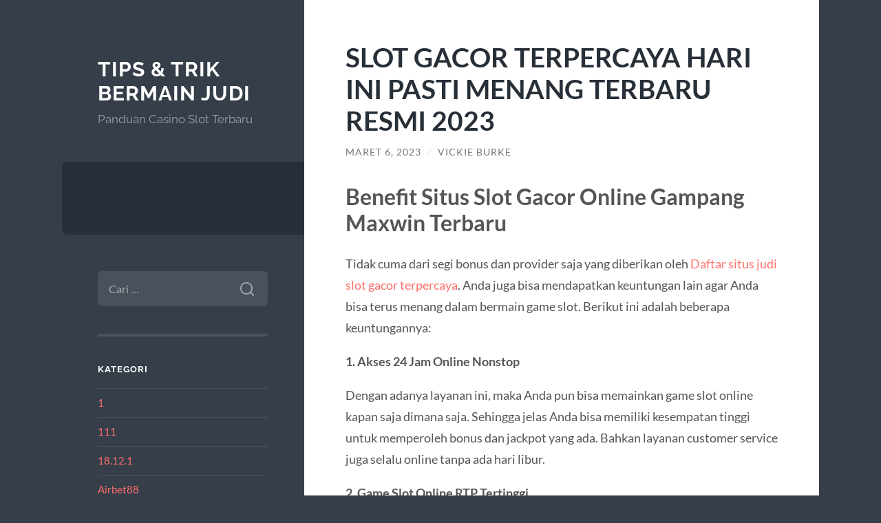

--- FILE ---
content_type: text/html; charset=UTF-8
request_url: https://nicolepabelloreports.com/slot-gacor-terpercaya-hari-ini-pasti-menang-terbaru-resmi-2023/
body_size: 12561
content:
<!DOCTYPE html>

<html lang="id">

	<head>

		<meta charset="UTF-8">
		<meta name="viewport" content="width=device-width, initial-scale=1.0" >

		<link rel="profile" href="https://gmpg.org/xfn/11">

		<script type="text/javascript">
/* <![CDATA[ */
(()=>{var e={};e.g=function(){if("object"==typeof globalThis)return globalThis;try{return this||new Function("return this")()}catch(e){if("object"==typeof window)return window}}(),function({ampUrl:n,isCustomizePreview:t,isAmpDevMode:r,noampQueryVarName:o,noampQueryVarValue:s,disabledStorageKey:i,mobileUserAgents:a,regexRegex:c}){if("undefined"==typeof sessionStorage)return;const d=new RegExp(c);if(!a.some((e=>{const n=e.match(d);return!(!n||!new RegExp(n[1],n[2]).test(navigator.userAgent))||navigator.userAgent.includes(e)})))return;e.g.addEventListener("DOMContentLoaded",(()=>{const e=document.getElementById("amp-mobile-version-switcher");if(!e)return;e.hidden=!1;const n=e.querySelector("a[href]");n&&n.addEventListener("click",(()=>{sessionStorage.removeItem(i)}))}));const g=r&&["paired-browsing-non-amp","paired-browsing-amp"].includes(window.name);if(sessionStorage.getItem(i)||t||g)return;const u=new URL(location.href),m=new URL(n);m.hash=u.hash,u.searchParams.has(o)&&s===u.searchParams.get(o)?sessionStorage.setItem(i,"1"):m.href!==u.href&&(window.stop(),location.replace(m.href))}({"ampUrl":"https:\/\/nicolepabelloreports.com\/slot-gacor-terpercaya-hari-ini-pasti-menang-terbaru-resmi-2023\/?amp=1","noampQueryVarName":"noamp","noampQueryVarValue":"mobile","disabledStorageKey":"amp_mobile_redirect_disabled","mobileUserAgents":["Mobile","Android","Silk\/","Kindle","BlackBerry","Opera Mini","Opera Mobi"],"regexRegex":"^\\\/((?:.|\\n)+)\\\/([i]*)$","isCustomizePreview":false,"isAmpDevMode":false})})();
/* ]]> */
</script>
<meta name='robots' content='index, follow, max-image-preview:large, max-snippet:-1, max-video-preview:-1' />

	<!-- This site is optimized with the Yoast SEO plugin v26.7 - https://yoast.com/wordpress/plugins/seo/ -->
	<title>SLOT GACOR TERPERCAYA HARI INI PASTI MENANG TERBARU RESMI 2023 - Tips &amp; Trik Bermain Judi</title>
	<link rel="canonical" href="https://nicolepabelloreports.com/slot-gacor-terpercaya-hari-ini-pasti-menang-terbaru-resmi-2023/" />
	<meta property="og:locale" content="id_ID" />
	<meta property="og:type" content="article" />
	<meta property="og:title" content="SLOT GACOR TERPERCAYA HARI INI PASTI MENANG TERBARU RESMI 2023 - Tips &amp; Trik Bermain Judi" />
	<meta property="og:description" content="Benefit Situs Slot Gacor Online Gampang Maxwin Terbaru Tidak cuma dari segi bonus dan provider saja yang diberikan oleh Daftar situs judi slot gacor terpercaya. Anda juga bisa mendapatkan keuntungan lain agar Anda bisa terus menang dalam bermain game slot. Berikut ini adalah beberapa keuntungannya: 1. Akses 24 Jam Online Nonstop Dengan adanya layanan ini, [&hellip;]" />
	<meta property="og:url" content="https://nicolepabelloreports.com/slot-gacor-terpercaya-hari-ini-pasti-menang-terbaru-resmi-2023/" />
	<meta property="og:site_name" content="Tips &amp; Trik Bermain Judi" />
	<meta property="article:published_time" content="2023-03-06T03:41:02+00:00" />
	<meta name="author" content="Vickie Burke" />
	<meta name="twitter:card" content="summary_large_image" />
	<meta name="twitter:label1" content="Ditulis oleh" />
	<meta name="twitter:data1" content="Vickie Burke" />
	<meta name="twitter:label2" content="Estimasi waktu membaca" />
	<meta name="twitter:data2" content="3 menit" />
	<script type="application/ld+json" class="yoast-schema-graph">{"@context":"https://schema.org","@graph":[{"@type":"Article","@id":"https://nicolepabelloreports.com/slot-gacor-terpercaya-hari-ini-pasti-menang-terbaru-resmi-2023/#article","isPartOf":{"@id":"https://nicolepabelloreports.com/slot-gacor-terpercaya-hari-ini-pasti-menang-terbaru-resmi-2023/"},"author":{"name":"Vickie Burke","@id":"https://nicolepabelloreports.com/#/schema/person/9fb8c6d26bf5465af35cb773e8b5dbc8"},"headline":"SLOT GACOR TERPERCAYA HARI INI PASTI MENANG TERBARU RESMI 2023","datePublished":"2023-03-06T03:41:02+00:00","mainEntityOfPage":{"@id":"https://nicolepabelloreports.com/slot-gacor-terpercaya-hari-ini-pasti-menang-terbaru-resmi-2023/"},"wordCount":490,"keywords":["link slot","slot gacor","slot gacor gampang menang","slot gacor hari ini","Slot gacor maxwin","slot terbaru"],"articleSection":["Blogging"],"inLanguage":"id"},{"@type":"WebPage","@id":"https://nicolepabelloreports.com/slot-gacor-terpercaya-hari-ini-pasti-menang-terbaru-resmi-2023/","url":"https://nicolepabelloreports.com/slot-gacor-terpercaya-hari-ini-pasti-menang-terbaru-resmi-2023/","name":"SLOT GACOR TERPERCAYA HARI INI PASTI MENANG TERBARU RESMI 2023 - Tips &amp; Trik Bermain Judi","isPartOf":{"@id":"https://nicolepabelloreports.com/#website"},"datePublished":"2023-03-06T03:41:02+00:00","author":{"@id":"https://nicolepabelloreports.com/#/schema/person/9fb8c6d26bf5465af35cb773e8b5dbc8"},"breadcrumb":{"@id":"https://nicolepabelloreports.com/slot-gacor-terpercaya-hari-ini-pasti-menang-terbaru-resmi-2023/#breadcrumb"},"inLanguage":"id","potentialAction":[{"@type":"ReadAction","target":["https://nicolepabelloreports.com/slot-gacor-terpercaya-hari-ini-pasti-menang-terbaru-resmi-2023/"]}]},{"@type":"BreadcrumbList","@id":"https://nicolepabelloreports.com/slot-gacor-terpercaya-hari-ini-pasti-menang-terbaru-resmi-2023/#breadcrumb","itemListElement":[{"@type":"ListItem","position":1,"name":"Home","item":"https://nicolepabelloreports.com/"},{"@type":"ListItem","position":2,"name":"SLOT GACOR TERPERCAYA HARI INI PASTI MENANG TERBARU RESMI 2023"}]},{"@type":"WebSite","@id":"https://nicolepabelloreports.com/#website","url":"https://nicolepabelloreports.com/","name":"Tips &amp; Trik Bermain Judi","description":"Panduan Casino Slot Terbaru","potentialAction":[{"@type":"SearchAction","target":{"@type":"EntryPoint","urlTemplate":"https://nicolepabelloreports.com/?s={search_term_string}"},"query-input":{"@type":"PropertyValueSpecification","valueRequired":true,"valueName":"search_term_string"}}],"inLanguage":"id"},{"@type":"Person","@id":"https://nicolepabelloreports.com/#/schema/person/9fb8c6d26bf5465af35cb773e8b5dbc8","name":"Vickie Burke","image":{"@type":"ImageObject","inLanguage":"id","@id":"https://nicolepabelloreports.com/#/schema/person/image/","url":"https://secure.gravatar.com/avatar/73bd584d095619806f0713f0abc90837721d1839803b41802f9495def7bf3fa6?s=96&d=mm&r=g","contentUrl":"https://secure.gravatar.com/avatar/73bd584d095619806f0713f0abc90837721d1839803b41802f9495def7bf3fa6?s=96&d=mm&r=g","caption":"Vickie Burke"},"sameAs":["http://nicolepabelloreports.com"],"url":"https://nicolepabelloreports.com/author/administrator/"}]}</script>
	<!-- / Yoast SEO plugin. -->


<link rel="alternate" type="application/rss+xml" title="Tips &amp; Trik Bermain Judi &raquo; Feed" href="https://nicolepabelloreports.com/feed/" />
<link rel="alternate" type="application/rss+xml" title="Tips &amp; Trik Bermain Judi &raquo; Umpan Komentar" href="https://nicolepabelloreports.com/comments/feed/" />
<link rel="alternate" title="oEmbed (JSON)" type="application/json+oembed" href="https://nicolepabelloreports.com/wp-json/oembed/1.0/embed?url=https%3A%2F%2Fnicolepabelloreports.com%2Fslot-gacor-terpercaya-hari-ini-pasti-menang-terbaru-resmi-2023%2F" />
<link rel="alternate" title="oEmbed (XML)" type="text/xml+oembed" href="https://nicolepabelloreports.com/wp-json/oembed/1.0/embed?url=https%3A%2F%2Fnicolepabelloreports.com%2Fslot-gacor-terpercaya-hari-ini-pasti-menang-terbaru-resmi-2023%2F&#038;format=xml" />
<style id='wp-img-auto-sizes-contain-inline-css' type='text/css'>
img:is([sizes=auto i],[sizes^="auto," i]){contain-intrinsic-size:3000px 1500px}
/*# sourceURL=wp-img-auto-sizes-contain-inline-css */
</style>
<style id='wp-emoji-styles-inline-css' type='text/css'>

	img.wp-smiley, img.emoji {
		display: inline !important;
		border: none !important;
		box-shadow: none !important;
		height: 1em !important;
		width: 1em !important;
		margin: 0 0.07em !important;
		vertical-align: -0.1em !important;
		background: none !important;
		padding: 0 !important;
	}
/*# sourceURL=wp-emoji-styles-inline-css */
</style>
<style id='wp-block-library-inline-css' type='text/css'>
:root{--wp-block-synced-color:#7a00df;--wp-block-synced-color--rgb:122,0,223;--wp-bound-block-color:var(--wp-block-synced-color);--wp-editor-canvas-background:#ddd;--wp-admin-theme-color:#007cba;--wp-admin-theme-color--rgb:0,124,186;--wp-admin-theme-color-darker-10:#006ba1;--wp-admin-theme-color-darker-10--rgb:0,107,160.5;--wp-admin-theme-color-darker-20:#005a87;--wp-admin-theme-color-darker-20--rgb:0,90,135;--wp-admin-border-width-focus:2px}@media (min-resolution:192dpi){:root{--wp-admin-border-width-focus:1.5px}}.wp-element-button{cursor:pointer}:root .has-very-light-gray-background-color{background-color:#eee}:root .has-very-dark-gray-background-color{background-color:#313131}:root .has-very-light-gray-color{color:#eee}:root .has-very-dark-gray-color{color:#313131}:root .has-vivid-green-cyan-to-vivid-cyan-blue-gradient-background{background:linear-gradient(135deg,#00d084,#0693e3)}:root .has-purple-crush-gradient-background{background:linear-gradient(135deg,#34e2e4,#4721fb 50%,#ab1dfe)}:root .has-hazy-dawn-gradient-background{background:linear-gradient(135deg,#faaca8,#dad0ec)}:root .has-subdued-olive-gradient-background{background:linear-gradient(135deg,#fafae1,#67a671)}:root .has-atomic-cream-gradient-background{background:linear-gradient(135deg,#fdd79a,#004a59)}:root .has-nightshade-gradient-background{background:linear-gradient(135deg,#330968,#31cdcf)}:root .has-midnight-gradient-background{background:linear-gradient(135deg,#020381,#2874fc)}:root{--wp--preset--font-size--normal:16px;--wp--preset--font-size--huge:42px}.has-regular-font-size{font-size:1em}.has-larger-font-size{font-size:2.625em}.has-normal-font-size{font-size:var(--wp--preset--font-size--normal)}.has-huge-font-size{font-size:var(--wp--preset--font-size--huge)}.has-text-align-center{text-align:center}.has-text-align-left{text-align:left}.has-text-align-right{text-align:right}.has-fit-text{white-space:nowrap!important}#end-resizable-editor-section{display:none}.aligncenter{clear:both}.items-justified-left{justify-content:flex-start}.items-justified-center{justify-content:center}.items-justified-right{justify-content:flex-end}.items-justified-space-between{justify-content:space-between}.screen-reader-text{border:0;clip-path:inset(50%);height:1px;margin:-1px;overflow:hidden;padding:0;position:absolute;width:1px;word-wrap:normal!important}.screen-reader-text:focus{background-color:#ddd;clip-path:none;color:#444;display:block;font-size:1em;height:auto;left:5px;line-height:normal;padding:15px 23px 14px;text-decoration:none;top:5px;width:auto;z-index:100000}html :where(.has-border-color){border-style:solid}html :where([style*=border-top-color]){border-top-style:solid}html :where([style*=border-right-color]){border-right-style:solid}html :where([style*=border-bottom-color]){border-bottom-style:solid}html :where([style*=border-left-color]){border-left-style:solid}html :where([style*=border-width]){border-style:solid}html :where([style*=border-top-width]){border-top-style:solid}html :where([style*=border-right-width]){border-right-style:solid}html :where([style*=border-bottom-width]){border-bottom-style:solid}html :where([style*=border-left-width]){border-left-style:solid}html :where(img[class*=wp-image-]){height:auto;max-width:100%}:where(figure){margin:0 0 1em}html :where(.is-position-sticky){--wp-admin--admin-bar--position-offset:var(--wp-admin--admin-bar--height,0px)}@media screen and (max-width:600px){html :where(.is-position-sticky){--wp-admin--admin-bar--position-offset:0px}}

/*# sourceURL=wp-block-library-inline-css */
</style><style id='global-styles-inline-css' type='text/css'>
:root{--wp--preset--aspect-ratio--square: 1;--wp--preset--aspect-ratio--4-3: 4/3;--wp--preset--aspect-ratio--3-4: 3/4;--wp--preset--aspect-ratio--3-2: 3/2;--wp--preset--aspect-ratio--2-3: 2/3;--wp--preset--aspect-ratio--16-9: 16/9;--wp--preset--aspect-ratio--9-16: 9/16;--wp--preset--color--black: #272F38;--wp--preset--color--cyan-bluish-gray: #abb8c3;--wp--preset--color--white: #fff;--wp--preset--color--pale-pink: #f78da7;--wp--preset--color--vivid-red: #cf2e2e;--wp--preset--color--luminous-vivid-orange: #ff6900;--wp--preset--color--luminous-vivid-amber: #fcb900;--wp--preset--color--light-green-cyan: #7bdcb5;--wp--preset--color--vivid-green-cyan: #00d084;--wp--preset--color--pale-cyan-blue: #8ed1fc;--wp--preset--color--vivid-cyan-blue: #0693e3;--wp--preset--color--vivid-purple: #9b51e0;--wp--preset--color--accent: #FF706C;--wp--preset--color--dark-gray: #444;--wp--preset--color--medium-gray: #666;--wp--preset--color--light-gray: #888;--wp--preset--gradient--vivid-cyan-blue-to-vivid-purple: linear-gradient(135deg,rgb(6,147,227) 0%,rgb(155,81,224) 100%);--wp--preset--gradient--light-green-cyan-to-vivid-green-cyan: linear-gradient(135deg,rgb(122,220,180) 0%,rgb(0,208,130) 100%);--wp--preset--gradient--luminous-vivid-amber-to-luminous-vivid-orange: linear-gradient(135deg,rgb(252,185,0) 0%,rgb(255,105,0) 100%);--wp--preset--gradient--luminous-vivid-orange-to-vivid-red: linear-gradient(135deg,rgb(255,105,0) 0%,rgb(207,46,46) 100%);--wp--preset--gradient--very-light-gray-to-cyan-bluish-gray: linear-gradient(135deg,rgb(238,238,238) 0%,rgb(169,184,195) 100%);--wp--preset--gradient--cool-to-warm-spectrum: linear-gradient(135deg,rgb(74,234,220) 0%,rgb(151,120,209) 20%,rgb(207,42,186) 40%,rgb(238,44,130) 60%,rgb(251,105,98) 80%,rgb(254,248,76) 100%);--wp--preset--gradient--blush-light-purple: linear-gradient(135deg,rgb(255,206,236) 0%,rgb(152,150,240) 100%);--wp--preset--gradient--blush-bordeaux: linear-gradient(135deg,rgb(254,205,165) 0%,rgb(254,45,45) 50%,rgb(107,0,62) 100%);--wp--preset--gradient--luminous-dusk: linear-gradient(135deg,rgb(255,203,112) 0%,rgb(199,81,192) 50%,rgb(65,88,208) 100%);--wp--preset--gradient--pale-ocean: linear-gradient(135deg,rgb(255,245,203) 0%,rgb(182,227,212) 50%,rgb(51,167,181) 100%);--wp--preset--gradient--electric-grass: linear-gradient(135deg,rgb(202,248,128) 0%,rgb(113,206,126) 100%);--wp--preset--gradient--midnight: linear-gradient(135deg,rgb(2,3,129) 0%,rgb(40,116,252) 100%);--wp--preset--font-size--small: 16px;--wp--preset--font-size--medium: 20px;--wp--preset--font-size--large: 24px;--wp--preset--font-size--x-large: 42px;--wp--preset--font-size--regular: 18px;--wp--preset--font-size--larger: 32px;--wp--preset--spacing--20: 0.44rem;--wp--preset--spacing--30: 0.67rem;--wp--preset--spacing--40: 1rem;--wp--preset--spacing--50: 1.5rem;--wp--preset--spacing--60: 2.25rem;--wp--preset--spacing--70: 3.38rem;--wp--preset--spacing--80: 5.06rem;--wp--preset--shadow--natural: 6px 6px 9px rgba(0, 0, 0, 0.2);--wp--preset--shadow--deep: 12px 12px 50px rgba(0, 0, 0, 0.4);--wp--preset--shadow--sharp: 6px 6px 0px rgba(0, 0, 0, 0.2);--wp--preset--shadow--outlined: 6px 6px 0px -3px rgb(255, 255, 255), 6px 6px rgb(0, 0, 0);--wp--preset--shadow--crisp: 6px 6px 0px rgb(0, 0, 0);}:where(.is-layout-flex){gap: 0.5em;}:where(.is-layout-grid){gap: 0.5em;}body .is-layout-flex{display: flex;}.is-layout-flex{flex-wrap: wrap;align-items: center;}.is-layout-flex > :is(*, div){margin: 0;}body .is-layout-grid{display: grid;}.is-layout-grid > :is(*, div){margin: 0;}:where(.wp-block-columns.is-layout-flex){gap: 2em;}:where(.wp-block-columns.is-layout-grid){gap: 2em;}:where(.wp-block-post-template.is-layout-flex){gap: 1.25em;}:where(.wp-block-post-template.is-layout-grid){gap: 1.25em;}.has-black-color{color: var(--wp--preset--color--black) !important;}.has-cyan-bluish-gray-color{color: var(--wp--preset--color--cyan-bluish-gray) !important;}.has-white-color{color: var(--wp--preset--color--white) !important;}.has-pale-pink-color{color: var(--wp--preset--color--pale-pink) !important;}.has-vivid-red-color{color: var(--wp--preset--color--vivid-red) !important;}.has-luminous-vivid-orange-color{color: var(--wp--preset--color--luminous-vivid-orange) !important;}.has-luminous-vivid-amber-color{color: var(--wp--preset--color--luminous-vivid-amber) !important;}.has-light-green-cyan-color{color: var(--wp--preset--color--light-green-cyan) !important;}.has-vivid-green-cyan-color{color: var(--wp--preset--color--vivid-green-cyan) !important;}.has-pale-cyan-blue-color{color: var(--wp--preset--color--pale-cyan-blue) !important;}.has-vivid-cyan-blue-color{color: var(--wp--preset--color--vivid-cyan-blue) !important;}.has-vivid-purple-color{color: var(--wp--preset--color--vivid-purple) !important;}.has-black-background-color{background-color: var(--wp--preset--color--black) !important;}.has-cyan-bluish-gray-background-color{background-color: var(--wp--preset--color--cyan-bluish-gray) !important;}.has-white-background-color{background-color: var(--wp--preset--color--white) !important;}.has-pale-pink-background-color{background-color: var(--wp--preset--color--pale-pink) !important;}.has-vivid-red-background-color{background-color: var(--wp--preset--color--vivid-red) !important;}.has-luminous-vivid-orange-background-color{background-color: var(--wp--preset--color--luminous-vivid-orange) !important;}.has-luminous-vivid-amber-background-color{background-color: var(--wp--preset--color--luminous-vivid-amber) !important;}.has-light-green-cyan-background-color{background-color: var(--wp--preset--color--light-green-cyan) !important;}.has-vivid-green-cyan-background-color{background-color: var(--wp--preset--color--vivid-green-cyan) !important;}.has-pale-cyan-blue-background-color{background-color: var(--wp--preset--color--pale-cyan-blue) !important;}.has-vivid-cyan-blue-background-color{background-color: var(--wp--preset--color--vivid-cyan-blue) !important;}.has-vivid-purple-background-color{background-color: var(--wp--preset--color--vivid-purple) !important;}.has-black-border-color{border-color: var(--wp--preset--color--black) !important;}.has-cyan-bluish-gray-border-color{border-color: var(--wp--preset--color--cyan-bluish-gray) !important;}.has-white-border-color{border-color: var(--wp--preset--color--white) !important;}.has-pale-pink-border-color{border-color: var(--wp--preset--color--pale-pink) !important;}.has-vivid-red-border-color{border-color: var(--wp--preset--color--vivid-red) !important;}.has-luminous-vivid-orange-border-color{border-color: var(--wp--preset--color--luminous-vivid-orange) !important;}.has-luminous-vivid-amber-border-color{border-color: var(--wp--preset--color--luminous-vivid-amber) !important;}.has-light-green-cyan-border-color{border-color: var(--wp--preset--color--light-green-cyan) !important;}.has-vivid-green-cyan-border-color{border-color: var(--wp--preset--color--vivid-green-cyan) !important;}.has-pale-cyan-blue-border-color{border-color: var(--wp--preset--color--pale-cyan-blue) !important;}.has-vivid-cyan-blue-border-color{border-color: var(--wp--preset--color--vivid-cyan-blue) !important;}.has-vivid-purple-border-color{border-color: var(--wp--preset--color--vivid-purple) !important;}.has-vivid-cyan-blue-to-vivid-purple-gradient-background{background: var(--wp--preset--gradient--vivid-cyan-blue-to-vivid-purple) !important;}.has-light-green-cyan-to-vivid-green-cyan-gradient-background{background: var(--wp--preset--gradient--light-green-cyan-to-vivid-green-cyan) !important;}.has-luminous-vivid-amber-to-luminous-vivid-orange-gradient-background{background: var(--wp--preset--gradient--luminous-vivid-amber-to-luminous-vivid-orange) !important;}.has-luminous-vivid-orange-to-vivid-red-gradient-background{background: var(--wp--preset--gradient--luminous-vivid-orange-to-vivid-red) !important;}.has-very-light-gray-to-cyan-bluish-gray-gradient-background{background: var(--wp--preset--gradient--very-light-gray-to-cyan-bluish-gray) !important;}.has-cool-to-warm-spectrum-gradient-background{background: var(--wp--preset--gradient--cool-to-warm-spectrum) !important;}.has-blush-light-purple-gradient-background{background: var(--wp--preset--gradient--blush-light-purple) !important;}.has-blush-bordeaux-gradient-background{background: var(--wp--preset--gradient--blush-bordeaux) !important;}.has-luminous-dusk-gradient-background{background: var(--wp--preset--gradient--luminous-dusk) !important;}.has-pale-ocean-gradient-background{background: var(--wp--preset--gradient--pale-ocean) !important;}.has-electric-grass-gradient-background{background: var(--wp--preset--gradient--electric-grass) !important;}.has-midnight-gradient-background{background: var(--wp--preset--gradient--midnight) !important;}.has-small-font-size{font-size: var(--wp--preset--font-size--small) !important;}.has-medium-font-size{font-size: var(--wp--preset--font-size--medium) !important;}.has-large-font-size{font-size: var(--wp--preset--font-size--large) !important;}.has-x-large-font-size{font-size: var(--wp--preset--font-size--x-large) !important;}
/*# sourceURL=global-styles-inline-css */
</style>

<style id='classic-theme-styles-inline-css' type='text/css'>
/*! This file is auto-generated */
.wp-block-button__link{color:#fff;background-color:#32373c;border-radius:9999px;box-shadow:none;text-decoration:none;padding:calc(.667em + 2px) calc(1.333em + 2px);font-size:1.125em}.wp-block-file__button{background:#32373c;color:#fff;text-decoration:none}
/*# sourceURL=/wp-includes/css/classic-themes.min.css */
</style>
<link rel='stylesheet' id='wilson_fonts-css' href='https://nicolepabelloreports.com/wp-content/themes/wilson/assets/css/fonts.css?ver=6.9' type='text/css' media='all' />
<link rel='stylesheet' id='wilson_style-css' href='https://nicolepabelloreports.com/wp-content/themes/wilson/style.css?ver=2.1.3' type='text/css' media='all' />
<script type="text/javascript" src="https://nicolepabelloreports.com/wp-includes/js/jquery/jquery.min.js?ver=3.7.1" id="jquery-core-js"></script>
<script type="text/javascript" src="https://nicolepabelloreports.com/wp-includes/js/jquery/jquery-migrate.min.js?ver=3.4.1" id="jquery-migrate-js"></script>
<script type="text/javascript" src="https://nicolepabelloreports.com/wp-content/themes/wilson/assets/js/global.js?ver=2.1.3" id="wilson_global-js"></script>
<link rel="https://api.w.org/" href="https://nicolepabelloreports.com/wp-json/" /><link rel="alternate" title="JSON" type="application/json" href="https://nicolepabelloreports.com/wp-json/wp/v2/posts/477" /><link rel="EditURI" type="application/rsd+xml" title="RSD" href="https://nicolepabelloreports.com/xmlrpc.php?rsd" />
<meta name="generator" content="WordPress 6.9" />
<link rel='shortlink' href='https://nicolepabelloreports.com/?p=477' />
<link rel="alternate" type="text/html" media="only screen and (max-width: 640px)" href="https://nicolepabelloreports.com/slot-gacor-terpercaya-hari-ini-pasti-menang-terbaru-resmi-2023/?amp=1"><link rel="amphtml" href="https://nicolepabelloreports.com/slot-gacor-terpercaya-hari-ini-pasti-menang-terbaru-resmi-2023/?amp=1"><style>#amp-mobile-version-switcher{left:0;position:absolute;width:100%;z-index:100}#amp-mobile-version-switcher>a{background-color:#444;border:0;color:#eaeaea;display:block;font-family:-apple-system,BlinkMacSystemFont,Segoe UI,Roboto,Oxygen-Sans,Ubuntu,Cantarell,Helvetica Neue,sans-serif;font-size:16px;font-weight:600;padding:15px 0;text-align:center;-webkit-text-decoration:none;text-decoration:none}#amp-mobile-version-switcher>a:active,#amp-mobile-version-switcher>a:focus,#amp-mobile-version-switcher>a:hover{-webkit-text-decoration:underline;text-decoration:underline}</style>
	</head>
	
	<body class="wp-singular post-template-default single single-post postid-477 single-format-standard wp-theme-wilson">

		
		<a class="skip-link button" href="#site-content">Skip to the content</a>
	
		<div class="wrapper">
	
			<header class="sidebar" id="site-header">
							
				<div class="blog-header">

									
						<div class="blog-info">
						
															<div class="blog-title">
									<a href="https://nicolepabelloreports.com" rel="home">Tips &amp; Trik Bermain Judi</a>
								</div>
														
															<p class="blog-description">Panduan Casino Slot Terbaru</p>
													
						</div><!-- .blog-info -->
						
					
				</div><!-- .blog-header -->
				
				<div class="nav-toggle toggle">
				
					<p>
						<span class="show">Show menu</span>
						<span class="hide">Hide menu</span>
					</p>
				
					<div class="bars">
							
						<div class="bar"></div>
						<div class="bar"></div>
						<div class="bar"></div>
						
						<div class="clear"></div>
						
					</div><!-- .bars -->
				
				</div><!-- .nav-toggle -->
				
				<div class="blog-menu">
			
					<ul class="navigation">
					
																		
					</ul><!-- .navigation -->
				</div><!-- .blog-menu -->
				
				<div class="mobile-menu">
						 
					<ul class="navigation">
					
												
					</ul>
					 
				</div><!-- .mobile-menu -->
				
				
					<div class="widgets" role="complementary">
					
						<div id="search-2" class="widget widget_search"><div class="widget-content"><form role="search" method="get" class="search-form" action="https://nicolepabelloreports.com/">
				<label>
					<span class="screen-reader-text">Cari untuk:</span>
					<input type="search" class="search-field" placeholder="Cari &hellip;" value="" name="s" />
				</label>
				<input type="submit" class="search-submit" value="Cari" />
			</form></div></div><div id="categories-2" class="widget widget_categories"><div class="widget-content"><h3 class="widget-title">Kategori</h3>
			<ul>
					<li class="cat-item cat-item-939"><a href="https://nicolepabelloreports.com/category/1/">1</a>
</li>
	<li class="cat-item cat-item-933"><a href="https://nicolepabelloreports.com/category/111/">111</a>
</li>
	<li class="cat-item cat-item-940"><a href="https://nicolepabelloreports.com/category/18-12-1/">18.12.1</a>
</li>
	<li class="cat-item cat-item-928"><a href="https://nicolepabelloreports.com/category/airbet88/">Airbet88</a>
</li>
	<li class="cat-item cat-item-924"><a href="https://nicolepabelloreports.com/category/blog/">Blog</a>
</li>
	<li class="cat-item cat-item-2"><a href="https://nicolepabelloreports.com/category/blogging/">Blogging</a>
</li>
	<li class="cat-item cat-item-6"><a href="https://nicolepabelloreports.com/category/casino/">Casino</a>
</li>
	<li class="cat-item cat-item-925"><a href="https://nicolepabelloreports.com/category/chickenroad/">chickenroad</a>
</li>
	<li class="cat-item cat-item-7"><a href="https://nicolepabelloreports.com/category/joker-gaming/">Joker Gaming</a>
</li>
	<li class="cat-item cat-item-3"><a href="https://nicolepabelloreports.com/category/joker123/">Joker123</a>
</li>
	<li class="cat-item cat-item-8"><a href="https://nicolepabelloreports.com/category/judi-bola/">Judi Bola</a>
</li>
	<li class="cat-item cat-item-5"><a href="https://nicolepabelloreports.com/category/link-alternatif-judi-slot/">Link Alternatif Judi Slot</a>
</li>
	<li class="cat-item cat-item-927"><a href="https://nicolepabelloreports.com/category/news/">News</a>
</li>
	<li class="cat-item cat-item-15"><a href="https://nicolepabelloreports.com/category/poker-online/">Poker Online</a>
</li>
	<li class="cat-item cat-item-926"><a href="https://nicolepabelloreports.com/category/post/">Post</a>
</li>
	<li class="cat-item cat-item-850"><a href="https://nicolepabelloreports.com/category/rtp-slot-gacor/">rtp slot gacor</a>
</li>
	<li class="cat-item cat-item-494"><a href="https://nicolepabelloreports.com/category/sbobet/">sbobet</a>
</li>
	<li class="cat-item cat-item-496"><a href="https://nicolepabelloreports.com/category/slot/">slot</a>
</li>
	<li class="cat-item cat-item-419"><a href="https://nicolepabelloreports.com/category/slot-luar-negeri/">slot luar negeri</a>
</li>
	<li class="cat-item cat-item-427"><a href="https://nicolepabelloreports.com/category/slot-nexus/">slot nexus</a>
</li>
	<li class="cat-item cat-item-4"><a href="https://nicolepabelloreports.com/category/slot-online/">Slot Online</a>
</li>
	<li class="cat-item cat-item-415"><a href="https://nicolepabelloreports.com/category/slot88/">slot88</a>
</li>
	<li class="cat-item cat-item-1"><a href="https://nicolepabelloreports.com/category/uncategorized/">Uncategorized</a>
</li>
			</ul>

			</div></div>
		<div id="recent-posts-2" class="widget widget_recent_entries"><div class="widget-content">
		<h3 class="widget-title">Pos-pos Terbaru</h3>
		<ul>
											<li>
					<a href="https://nicolepabelloreports.com/oficialnyj-sajt-pinco-igrat-onlajn-zerkalo-i-vhod-1243-2/">&#8211; Официальный сайт Pinco играть онлайн  Зеркало и вход.6399</a>
									</li>
											<li>
					<a href="https://nicolepabelloreports.com/tragaperras-sin-cargo-maquinas-tragamonedas-de-balde-online/">Tragaperras sin cargo Máquinas Tragamonedas De balde Online</a>
									</li>
											<li>
					<a href="https://nicolepabelloreports.com/slots-sin-cargo-4000-tragamonedas-falto-liberar/">Slots Sin cargo:, 4000 Tragamonedas Falto Liberar</a>
									</li>
											<li>
					<a href="https://nicolepabelloreports.com/afrika-manaviyati-ananaviy-goldbet-kazino-promo-kodlari-xudolar-uchun-kuchli-shongin-va-siz-tasalli-olasiz/">Afrika ma&#39;naviyati: an&#39;anaviy goldbet kazino promo kodlari xudolar uchun kuchli sho&#39;ng&#39;in va siz tasalli olasiz</a>
									</li>
											<li>
					<a href="https://nicolepabelloreports.com/pin-up-kazino-oficialnyj-sajt-pin-ap-vhod-na-795/">Pin Up Казино &#8211; Официальный сайт Пин Ап вход на зеркало.3661</a>
									</li>
					</ul>

		</div></div><div id="tag_cloud-2" class="widget widget_tag_cloud"><div class="widget-content"><h3 class="widget-title">Tag</h3><div class="tagcloud"><a href="https://nicolepabelloreports.com/tag/agen-judi/" class="tag-cloud-link tag-link-182 tag-link-position-1" style="font-size: 8.6930693069307pt;" aria-label="agen judi (9 item)">agen judi</a>
<a href="https://nicolepabelloreports.com/tag/agen-judi-online/" class="tag-cloud-link tag-link-289 tag-link-position-2" style="font-size: 12.574257425743pt;" aria-label="agen judi online (18 item)">agen judi online</a>
<a href="https://nicolepabelloreports.com/tag/agen-slot/" class="tag-cloud-link tag-link-179 tag-link-position-3" style="font-size: 8.6930693069307pt;" aria-label="agen slot (9 item)">agen slot</a>
<a href="https://nicolepabelloreports.com/tag/bonus-new-member/" class="tag-cloud-link tag-link-49 tag-link-position-4" style="font-size: 15.346534653465pt;" aria-label="bonus new member (29 item)">bonus new member</a>
<a href="https://nicolepabelloreports.com/tag/bonus-new-member-100/" class="tag-cloud-link tag-link-107 tag-link-position-5" style="font-size: 11.188118811881pt;" aria-label="Bonus New Member 100 (14 item)">Bonus New Member 100</a>
<a href="https://nicolepabelloreports.com/tag/daftar-sbobet/" class="tag-cloud-link tag-link-201 tag-link-position-6" style="font-size: 8pt;" aria-label="daftar sbobet (8 item)">daftar sbobet</a>
<a href="https://nicolepabelloreports.com/tag/idn-play/" class="tag-cloud-link tag-link-219 tag-link-position-7" style="font-size: 8.6930693069307pt;" aria-label="idn play (9 item)">idn play</a>
<a href="https://nicolepabelloreports.com/tag/idn-poker/" class="tag-cloud-link tag-link-218 tag-link-position-8" style="font-size: 10.217821782178pt;" aria-label="idn poker (12 item)">idn poker</a>
<a href="https://nicolepabelloreports.com/tag/joker123/" class="tag-cloud-link tag-link-293 tag-link-position-9" style="font-size: 9.8019801980198pt;" aria-label="joker123 (11 item)">joker123</a>
<a href="https://nicolepabelloreports.com/tag/judi-online/" class="tag-cloud-link tag-link-20 tag-link-position-10" style="font-size: 16.178217821782pt;" aria-label="judi online (34 item)">judi online</a>
<a href="https://nicolepabelloreports.com/tag/judi-slot-online/" class="tag-cloud-link tag-link-131 tag-link-position-11" style="font-size: 11.188118811881pt;" aria-label="judi slot online (14 item)">judi slot online</a>
<a href="https://nicolepabelloreports.com/tag/link-slot-gacor/" class="tag-cloud-link tag-link-55 tag-link-position-12" style="font-size: 10.772277227723pt;" aria-label="link slot gacor (13 item)">link slot gacor</a>
<a href="https://nicolepabelloreports.com/tag/mahjong-slot/" class="tag-cloud-link tag-link-345 tag-link-position-13" style="font-size: 8pt;" aria-label="mahjong slot (8 item)">mahjong slot</a>
<a href="https://nicolepabelloreports.com/tag/poker-online/" class="tag-cloud-link tag-link-12 tag-link-position-14" style="font-size: 11.188118811881pt;" aria-label="poker online (14 item)">poker online</a>
<a href="https://nicolepabelloreports.com/tag/pragmatic-play/" class="tag-cloud-link tag-link-269 tag-link-position-15" style="font-size: 8pt;" aria-label="pragmatic play (8 item)">pragmatic play</a>
<a href="https://nicolepabelloreports.com/tag/rtp-slot/" class="tag-cloud-link tag-link-24 tag-link-position-16" style="font-size: 8.6930693069307pt;" aria-label="rtp slot (9 item)">rtp slot</a>
<a href="https://nicolepabelloreports.com/tag/sbobet/" class="tag-cloud-link tag-link-180 tag-link-position-17" style="font-size: 17.70297029703pt;" aria-label="sbobet (44 item)">sbobet</a>
<a href="https://nicolepabelloreports.com/tag/sbobet88/" class="tag-cloud-link tag-link-235 tag-link-position-18" style="font-size: 13.128712871287pt;" aria-label="sbobet88 (20 item)">sbobet88</a>
<a href="https://nicolepabelloreports.com/tag/situs-judi-slot-terbaik-dan-terpercaya-no-1/" class="tag-cloud-link tag-link-66 tag-link-position-19" style="font-size: 8.6930693069307pt;" aria-label="situs judi slot terbaik dan terpercaya no 1 (9 item)">situs judi slot terbaik dan terpercaya no 1</a>
<a href="https://nicolepabelloreports.com/tag/situs-slot/" class="tag-cloud-link tag-link-363 tag-link-position-20" style="font-size: 10.772277227723pt;" aria-label="situs slot (13 item)">situs slot</a>
<a href="https://nicolepabelloreports.com/tag/situs-slot-gacor/" class="tag-cloud-link tag-link-44 tag-link-position-21" style="font-size: 15.346534653465pt;" aria-label="situs slot gacor (29 item)">situs slot gacor</a>
<a href="https://nicolepabelloreports.com/tag/situs-slot-online/" class="tag-cloud-link tag-link-77 tag-link-position-22" style="font-size: 8pt;" aria-label="situs slot online (8 item)">situs slot online</a>
<a href="https://nicolepabelloreports.com/tag/slot/" class="tag-cloud-link tag-link-73 tag-link-position-23" style="font-size: 22pt;" aria-label="Slot (90 item)">Slot</a>
<a href="https://nicolepabelloreports.com/tag/slot88/" class="tag-cloud-link tag-link-389 tag-link-position-24" style="font-size: 8.6930693069307pt;" aria-label="slot88 (9 item)">slot88</a>
<a href="https://nicolepabelloreports.com/tag/slot777/" class="tag-cloud-link tag-link-354 tag-link-position-25" style="font-size: 13.405940594059pt;" aria-label="slot777 (21 item)">slot777</a>
<a href="https://nicolepabelloreports.com/tag/slot777-gacor/" class="tag-cloud-link tag-link-355 tag-link-position-26" style="font-size: 10.772277227723pt;" aria-label="slot777 gacor (13 item)">slot777 gacor</a>
<a href="https://nicolepabelloreports.com/tag/slot-bet-100/" class="tag-cloud-link tag-link-404 tag-link-position-27" style="font-size: 9.2475247524752pt;" aria-label="Slot Bet 100 (10 item)">Slot Bet 100</a>
<a href="https://nicolepabelloreports.com/tag/slot-bonus/" class="tag-cloud-link tag-link-52 tag-link-position-28" style="font-size: 10.217821782178pt;" aria-label="slot bonus (12 item)">slot bonus</a>
<a href="https://nicolepabelloreports.com/tag/slot-bonus-100/" class="tag-cloud-link tag-link-101 tag-link-position-29" style="font-size: 8pt;" aria-label="slot bonus 100 (8 item)">slot bonus 100</a>
<a href="https://nicolepabelloreports.com/tag/slot-bonus-100-to-3x/" class="tag-cloud-link tag-link-109 tag-link-position-30" style="font-size: 10.772277227723pt;" aria-label="Slot bonus 100 TO 3x (13 item)">Slot bonus 100 TO 3x</a>
<a href="https://nicolepabelloreports.com/tag/slot-bonus-new-member/" class="tag-cloud-link tag-link-30 tag-link-position-31" style="font-size: 12.851485148515pt;" aria-label="slot bonus new member (19 item)">slot bonus new member</a>
<a href="https://nicolepabelloreports.com/tag/slot-bonus-new-member-100/" class="tag-cloud-link tag-link-92 tag-link-position-32" style="font-size: 8.6930693069307pt;" aria-label="slot bonus new member 100 (9 item)">slot bonus new member 100</a>
<a href="https://nicolepabelloreports.com/tag/slot-deposit-pulsa/" class="tag-cloud-link tag-link-60 tag-link-position-33" style="font-size: 8pt;" aria-label="slot deposit pulsa (8 item)">slot deposit pulsa</a>
<a href="https://nicolepabelloreports.com/tag/slot-gacor/" class="tag-cloud-link tag-link-42 tag-link-position-34" style="font-size: 22pt;" aria-label="slot gacor (91 item)">slot gacor</a>
<a href="https://nicolepabelloreports.com/tag/slot-gacor-gampang-menang/" class="tag-cloud-link tag-link-35 tag-link-position-35" style="font-size: 15.069306930693pt;" aria-label="slot gacor gampang menang (28 item)">slot gacor gampang menang</a>
<a href="https://nicolepabelloreports.com/tag/slot-gacor-hari-ini/" class="tag-cloud-link tag-link-34 tag-link-position-36" style="font-size: 16.594059405941pt;" aria-label="slot gacor hari ini (36 item)">slot gacor hari ini</a>
<a href="https://nicolepabelloreports.com/tag/slot-gacor-maxwin/" class="tag-cloud-link tag-link-74 tag-link-position-37" style="font-size: 12.851485148515pt;" aria-label="Slot gacor maxwin (19 item)">Slot gacor maxwin</a>
<a href="https://nicolepabelloreports.com/tag/slot-joker123/" class="tag-cloud-link tag-link-248 tag-link-position-38" style="font-size: 8.6930693069307pt;" aria-label="slot joker123 (9 item)">slot joker123</a>
<a href="https://nicolepabelloreports.com/tag/slot-mahjong/" class="tag-cloud-link tag-link-314 tag-link-position-39" style="font-size: 9.2475247524752pt;" aria-label="slot mahjong (10 item)">slot mahjong</a>
<a href="https://nicolepabelloreports.com/tag/slot-mahjong-ways/" class="tag-cloud-link tag-link-315 tag-link-position-40" style="font-size: 10.217821782178pt;" aria-label="slot mahjong ways (12 item)">slot mahjong ways</a>
<a href="https://nicolepabelloreports.com/tag/slot-online/" class="tag-cloud-link tag-link-72 tag-link-position-41" style="font-size: 22pt;" aria-label="Slot Online (91 item)">Slot Online</a>
<a href="https://nicolepabelloreports.com/tag/slot-server-thailand/" class="tag-cloud-link tag-link-361 tag-link-position-42" style="font-size: 9.2475247524752pt;" aria-label="slot server thailand (10 item)">slot server thailand</a>
<a href="https://nicolepabelloreports.com/tag/slot-terbaru/" class="tag-cloud-link tag-link-47 tag-link-position-43" style="font-size: 13.128712871287pt;" aria-label="slot terbaru (20 item)">slot terbaru</a>
<a href="https://nicolepabelloreports.com/tag/slot-thailand/" class="tag-cloud-link tag-link-360 tag-link-position-44" style="font-size: 10.772277227723pt;" aria-label="slot thailand (13 item)">slot thailand</a>
<a href="https://nicolepabelloreports.com/tag/togel/" class="tag-cloud-link tag-link-181 tag-link-position-45" style="font-size: 13.405940594059pt;" aria-label="togel (21 item)">togel</a></div>
</div></div><div id="custom_html-2" class="widget_text widget widget_custom_html"><div class="widget_text widget-content"><h3 class="widget-title">Kunjungi Juga</h3><div class="textwidget custom-html-widget"></div></div></div>						
					</div><!-- .widgets -->
					
													
			</header><!-- .sidebar -->

			<main class="content" id="site-content">	
		<div class="posts">
	
			<article id="post-477" class="post-477 post type-post status-publish format-standard hentry category-blogging tag-link-slot tag-slot-gacor tag-slot-gacor-gampang-menang tag-slot-gacor-hari-ini tag-slot-gacor-maxwin tag-slot-terbaru">
			
							
				<div class="post-inner">

					<div class="post-header">

						
															<h1 class="post-title">SLOT GACOR TERPERCAYA HARI INI PASTI MENANG TERBARU RESMI 2023</h1>
							
						
								
		<div class="post-meta">
		
			<span class="post-date"><a href="https://nicolepabelloreports.com/slot-gacor-terpercaya-hari-ini-pasti-menang-terbaru-resmi-2023/">Maret 6, 2023</a></span>
			
			<span class="date-sep"> / </span>
				
			<span class="post-author"><a href="https://nicolepabelloreports.com/author/administrator/" title="Pos-pos oleh Vickie Burke" rel="author">Vickie Burke</a></span>
			
						
						
												
		</div><!-- .post-meta -->

		
					</div><!-- .post-header -->

					
						<div class="post-content">

							<h2>Benefit Situs Slot Gacor Online Gampang Maxwin Terbaru</h2>
<p>Tidak cuma dari segi bonus dan provider saja yang diberikan oleh <a href="https://www.poktherawbar.com/">Daftar situs judi slot gacor terpercaya</a>. Anda juga bisa mendapatkan keuntungan lain agar Anda bisa terus menang dalam bermain game slot. Berikut ini adalah beberapa keuntungannya:</p>
<p><strong>1. Akses 24 Jam Online Nonstop</strong></p>
<p>Dengan adanya layanan ini, maka Anda pun bisa memainkan game slot online kapan saja dimana saja. Sehingga jelas Anda bisa memiliki kesempatan tinggi untuk memperoleh bonus dan jackpot yang ada. Bahkan layanan customer service juga selalu online tanpa ada hari libur.</p>
<p><strong>2. Game Slot Online RTP Tertinggi</strong></p>
<p>Pragmatic Play memastikan anda meraih kemenangan, sehingga slot online yang ada pada situs judi slot gacor terpercaya ini sendiri semuanya memiliki win rate yang tinggi mencapai rata-rata 95%. Anda pun bisa merasakan bagaimana gacornya game slot online di situs tersebut.</p>
<p><strong>3. Deposit Termurah</strong></p>
<p>Keuntungan selanjutnya adalah Anda bisa mendapatkan keuntungan dari slot online secara maksimal hanya dengan deposit 25.000 IDR saja pada situs slot gacor maxwin.</p>
<h2>Daftar Permainan Judi Online di Situs Slot Gacor Gampang Menang</h2>
<p>Banyak orang berpikir permainan judi online hanya ada slot saja, itu salah besar ya. Permainan judi online gacor sangat banyak sekali dan sangat mudah dimenangkan. Berikut jenis permainan judi online terpercaya dari Situs Slot Gacor :</p>
<p><strong>Judi Bola Online</strong></p>
<p>Siapa sih yang tidak tau adanya judi bola? Bahkan sekarang ini jenis judi online yaitu judi bola online sudah sangat banyak sekali dimainkan oleh kalangan penjudi dari kelas kakap maupun kelas teri. Permainan judi bola ini sangatlah mudah dimainkan dan mudah dimenangkan, hanya dengan cara memilih tim sepakbola yang kalian pikirkan akan menang dengan bet sesuai yang diinginkan. Lalu lihat tim sepakbola yang kalian pilih itu menang atau tidak. Berbagai macam taruhan pada judi bola online, seperti : handicap, mix parlay, over under, tebak skor, out right dan masih banyak lagi.</p>
<p><strong>Judi Poker Online</strong></p>
<p>Apalagi permainan judi poker online ini, tidak mungkin kalau tidak ada yang mengenal nya. Judi poker online ini bermain menggunakan kartu remi dan gaple. Kami bekerjasama dengan provider poker online terbesar di dunia yaitu IDN Poker &amp; Balak Play.</p>
<p>Banyak sekali loh jenis permainan yang disediakan IDN poker &amp; Balak play. Mulai dari Ceme, Poker, Capsa, Blackjack dan masih banyak lagi. Bermain dengan kartu pastinya sangat mudah di mengerti bukan? dari kalangan anak mudah bahkan lanjut usia pasti sering bermain game ini. Ini salah satu provider judi online yang cocok untuk dimainkan.</p>
<p><strong>Judi Casino Online</strong></p>
<p>Ketiga adalah judi casino yang dimainkan secara online. Tak beda jauh dari permainan idn poker yang hampir mirip menggunakan kartu. Judi casino ini bisa dimainkan secara live loh dan pastinya bekerjasama dengan provider terbesar yaitu Sexy Baccarat, Pragmatic Play, Pretty Gaming, Microgaming dan masih banyak lagi.</p>
<p>Game ini sangat cocok dimainkan untuk bettor pemula. Bermodal feeling yang tepat untuk memilih kiri atau kanan bisa membuahkan hasil juga loh. Dimainkan secara live yang bisa di lihat langsung dari gadget kalian, yang bertujuan agar tidak terjadi kecurangan saat bermain.</p>

						</div><!-- .post-content -->

									
				</div><!-- .post-inner -->

			</article><!-- .post -->

		</div><!-- .posts -->

										
			<div class="post-meta-bottom">

				<div class="post-cat-tags">

					<p class="post-categories"><span>Categories:</span> <a href="https://nicolepabelloreports.com/category/blogging/" rel="category tag">Blogging</a></p>

					<p class="post-tags">Tags: <a href="https://nicolepabelloreports.com/tag/link-slot/" rel="tag">link slot</a>, <a href="https://nicolepabelloreports.com/tag/slot-gacor/" rel="tag">slot gacor</a>, <a href="https://nicolepabelloreports.com/tag/slot-gacor-gampang-menang/" rel="tag">slot gacor gampang menang</a>, <a href="https://nicolepabelloreports.com/tag/slot-gacor-hari-ini/" rel="tag">slot gacor hari ini</a>, <a href="https://nicolepabelloreports.com/tag/slot-gacor-maxwin/" rel="tag">Slot gacor maxwin</a>, <a href="https://nicolepabelloreports.com/tag/slot-terbaru/" rel="tag">slot terbaru</a></p>
				</div><!-- .post-cat-tags -->

				
					<nav class="post-nav archive-nav">

													<a class="post-nav-older" href="https://nicolepabelloreports.com/daftar-situs-slot-gacor-gampang-menang-terpercaya-hari-ini-2023/">
								&laquo; DAFTAR SITUS SLOT GACOR GAMPANG MENANG TERPERCAYA HARI INI 2023							</a>
						
													<a class="post-nav-newer" href="https://nicolepabelloreports.com/daftar-situs-judi-slot-online-terbesar/">
								Daftar Situs Judi Slot Online Terbesar &raquo;							</a>
						
					</nav><!-- .post-nav -->

				
			</div><!-- .post-meta-bottom -->

			
			<footer class="footer section large-padding bg-dark clear" id="site-footer">

			
			<div class="credits">
				
				<p class="credits-left">&copy; 2026 <a href="https://nicolepabelloreports.com">Tips &amp; Trik Bermain Judi</a></p>
				
				<p class="credits-right"><span>Theme by <a href="https://andersnoren.se">Anders Nor&eacute;n</a></span> &mdash; <a class="tothetop" href="#site-header">Up &uarr;</a></p>
				
			</div><!-- .credits -->
		
		</footer><!-- #site-footer -->
		
	</main><!-- #site-content -->
	
</div><!-- .wrapper -->

<script type="speculationrules">
{"prefetch":[{"source":"document","where":{"and":[{"href_matches":"/*"},{"not":{"href_matches":["/wp-*.php","/wp-admin/*","/wp-content/uploads/*","/wp-content/*","/wp-content/plugins/*","/wp-content/themes/wilson/*","/*\\?(.+)"]}},{"not":{"selector_matches":"a[rel~=\"nofollow\"]"}},{"not":{"selector_matches":".no-prefetch, .no-prefetch a"}}]},"eagerness":"conservative"}]}
</script>
		<div id="amp-mobile-version-switcher" hidden>
			<a rel="" href="https://nicolepabelloreports.com/slot-gacor-terpercaya-hari-ini-pasti-menang-terbaru-resmi-2023/?amp=1">
				Go to mobile version			</a>
		</div>

				<script id="wp-emoji-settings" type="application/json">
{"baseUrl":"https://s.w.org/images/core/emoji/17.0.2/72x72/","ext":".png","svgUrl":"https://s.w.org/images/core/emoji/17.0.2/svg/","svgExt":".svg","source":{"concatemoji":"https://nicolepabelloreports.com/wp-includes/js/wp-emoji-release.min.js?ver=6.9"}}
</script>
<script type="module">
/* <![CDATA[ */
/*! This file is auto-generated */
const a=JSON.parse(document.getElementById("wp-emoji-settings").textContent),o=(window._wpemojiSettings=a,"wpEmojiSettingsSupports"),s=["flag","emoji"];function i(e){try{var t={supportTests:e,timestamp:(new Date).valueOf()};sessionStorage.setItem(o,JSON.stringify(t))}catch(e){}}function c(e,t,n){e.clearRect(0,0,e.canvas.width,e.canvas.height),e.fillText(t,0,0);t=new Uint32Array(e.getImageData(0,0,e.canvas.width,e.canvas.height).data);e.clearRect(0,0,e.canvas.width,e.canvas.height),e.fillText(n,0,0);const a=new Uint32Array(e.getImageData(0,0,e.canvas.width,e.canvas.height).data);return t.every((e,t)=>e===a[t])}function p(e,t){e.clearRect(0,0,e.canvas.width,e.canvas.height),e.fillText(t,0,0);var n=e.getImageData(16,16,1,1);for(let e=0;e<n.data.length;e++)if(0!==n.data[e])return!1;return!0}function u(e,t,n,a){switch(t){case"flag":return n(e,"\ud83c\udff3\ufe0f\u200d\u26a7\ufe0f","\ud83c\udff3\ufe0f\u200b\u26a7\ufe0f")?!1:!n(e,"\ud83c\udde8\ud83c\uddf6","\ud83c\udde8\u200b\ud83c\uddf6")&&!n(e,"\ud83c\udff4\udb40\udc67\udb40\udc62\udb40\udc65\udb40\udc6e\udb40\udc67\udb40\udc7f","\ud83c\udff4\u200b\udb40\udc67\u200b\udb40\udc62\u200b\udb40\udc65\u200b\udb40\udc6e\u200b\udb40\udc67\u200b\udb40\udc7f");case"emoji":return!a(e,"\ud83e\u1fac8")}return!1}function f(e,t,n,a){let r;const o=(r="undefined"!=typeof WorkerGlobalScope&&self instanceof WorkerGlobalScope?new OffscreenCanvas(300,150):document.createElement("canvas")).getContext("2d",{willReadFrequently:!0}),s=(o.textBaseline="top",o.font="600 32px Arial",{});return e.forEach(e=>{s[e]=t(o,e,n,a)}),s}function r(e){var t=document.createElement("script");t.src=e,t.defer=!0,document.head.appendChild(t)}a.supports={everything:!0,everythingExceptFlag:!0},new Promise(t=>{let n=function(){try{var e=JSON.parse(sessionStorage.getItem(o));if("object"==typeof e&&"number"==typeof e.timestamp&&(new Date).valueOf()<e.timestamp+604800&&"object"==typeof e.supportTests)return e.supportTests}catch(e){}return null}();if(!n){if("undefined"!=typeof Worker&&"undefined"!=typeof OffscreenCanvas&&"undefined"!=typeof URL&&URL.createObjectURL&&"undefined"!=typeof Blob)try{var e="postMessage("+f.toString()+"("+[JSON.stringify(s),u.toString(),c.toString(),p.toString()].join(",")+"));",a=new Blob([e],{type:"text/javascript"});const r=new Worker(URL.createObjectURL(a),{name:"wpTestEmojiSupports"});return void(r.onmessage=e=>{i(n=e.data),r.terminate(),t(n)})}catch(e){}i(n=f(s,u,c,p))}t(n)}).then(e=>{for(const n in e)a.supports[n]=e[n],a.supports.everything=a.supports.everything&&a.supports[n],"flag"!==n&&(a.supports.everythingExceptFlag=a.supports.everythingExceptFlag&&a.supports[n]);var t;a.supports.everythingExceptFlag=a.supports.everythingExceptFlag&&!a.supports.flag,a.supports.everything||((t=a.source||{}).concatemoji?r(t.concatemoji):t.wpemoji&&t.twemoji&&(r(t.twemoji),r(t.wpemoji)))});
//# sourceURL=https://nicolepabelloreports.com/wp-includes/js/wp-emoji-loader.min.js
/* ]]> */
</script>

<script defer src="https://static.cloudflareinsights.com/beacon.min.js/vcd15cbe7772f49c399c6a5babf22c1241717689176015" integrity="sha512-ZpsOmlRQV6y907TI0dKBHq9Md29nnaEIPlkf84rnaERnq6zvWvPUqr2ft8M1aS28oN72PdrCzSjY4U6VaAw1EQ==" data-cf-beacon='{"version":"2024.11.0","token":"30bf303472b447bc9aa3918be803a258","r":1,"server_timing":{"name":{"cfCacheStatus":true,"cfEdge":true,"cfExtPri":true,"cfL4":true,"cfOrigin":true,"cfSpeedBrain":true},"location_startswith":null}}' crossorigin="anonymous"></script>
</body>
</html>